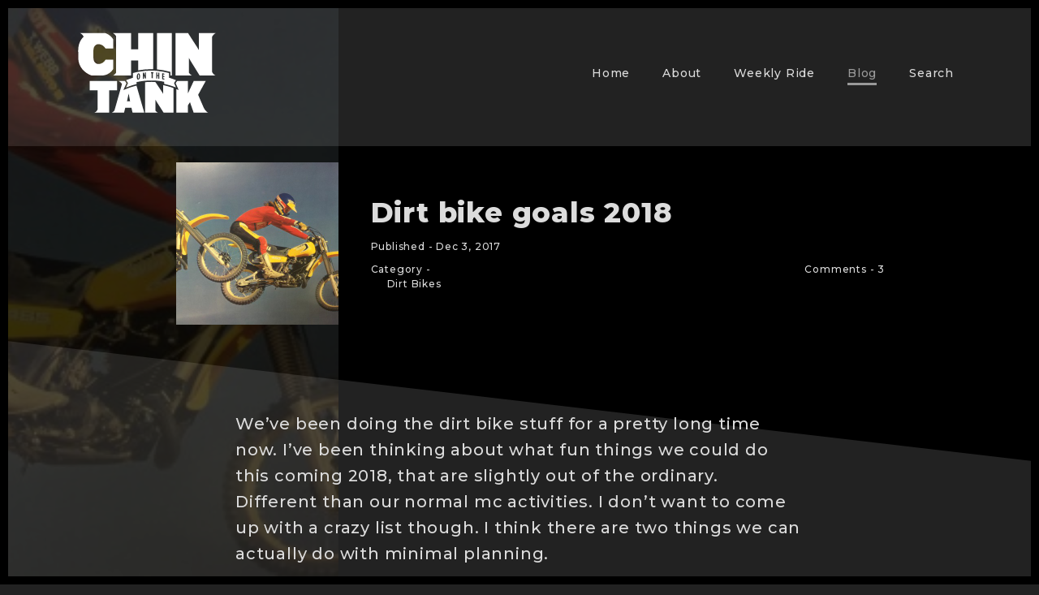

--- FILE ---
content_type: text/html; charset=UTF-8
request_url: https://www.chinonthetank.com/2017/12/dirt-bike-goals-2018/
body_size: 10498
content:

<!DOCTYPE HTML>
<html>
<head>
<meta charset="utf-8">
<meta name="viewport" content="width=device-width, maximum-scale=1.0, user-scalable=no" />
<title>  Dirt bike goals 2018 - Chin on the Tank &#8211; Motorcycle stuff in Philadelphia.</title>
<meta name="description" content="chin on the tank. Motorcycle stuff in philadelphia" />
<meta name="keywords" content="chin on the tank, vintage, classic, cafe racer, harley, euro, chopper, scrambler, brat, tracker, motorcycle, enthusiasts, philadelphia, honda, triumph, norton, yamaha, kawasaki, suzuki, bsa" />

<link rel="shortcut icon" href="https://www.chinonthetank.com/wp-content/themes/chin-tank-2018/images/favicon.ico">
<link rel="alternate" type="application/rss+xml" title="RSS 2.0 Feed for Posts from my site (the main feed)" href="https://www.chinonthetank.com/feed/" />
<link rel="alternate" type="application/atom+xml" title="Atom 0.3 - Chin on the Tank &#8211; Motorcycle stuff in Philadelphia. " href="https://www.chinonthetank.com/feed/atom/" />
<link rel="alternate" type="application/rss+xml" title="Comments Feed - for all the comments on this site" href="https://www.chinonthetank.com/comments/feed/" />
<link rel="stylesheet" href="https://fonts.googleapis.com/css?family=Montserrat:500,800" />
<link rel="stylesheet" href="https://www.chinonthetank.com/wp-content/themes/chin-tank-2018/style.css?1677871925" />
<link rel="stylesheet" href="https://www.chinonthetank.com/wp-content/themes/chin-tank-2018/css/data-img-scroller.css?v=1.26" />

<script type="text/javascript" src="//ajax.googleapis.com/ajax/libs/jquery/1.10.2/jquery.min.js"></script>

<meta name='robots' content='max-image-preview:large' />
<link rel="alternate" type="application/rss+xml" title="Chin on the Tank - Motorcycle stuff in Philadelphia. &raquo; Feed" href="https://www.chinonthetank.com/feed/" />
<link rel="alternate" type="application/rss+xml" title="Chin on the Tank - Motorcycle stuff in Philadelphia. &raquo; Comments Feed" href="https://www.chinonthetank.com/comments/feed/" />
<link rel="alternate" type="application/rss+xml" title="Chin on the Tank - Motorcycle stuff in Philadelphia. &raquo; Dirt bike goals 2018 Comments Feed" href="https://www.chinonthetank.com/2017/12/dirt-bike-goals-2018/feed/" />
<script type="text/javascript">
window._wpemojiSettings = {"baseUrl":"https:\/\/s.w.org\/images\/core\/emoji\/14.0.0\/72x72\/","ext":".png","svgUrl":"https:\/\/s.w.org\/images\/core\/emoji\/14.0.0\/svg\/","svgExt":".svg","source":{"concatemoji":"https:\/\/www.chinonthetank.com\/wp-includes\/js\/wp-emoji-release.min.js?ver=6.1.9"}};
/*! This file is auto-generated */
!function(e,a,t){var n,r,o,i=a.createElement("canvas"),p=i.getContext&&i.getContext("2d");function s(e,t){var a=String.fromCharCode,e=(p.clearRect(0,0,i.width,i.height),p.fillText(a.apply(this,e),0,0),i.toDataURL());return p.clearRect(0,0,i.width,i.height),p.fillText(a.apply(this,t),0,0),e===i.toDataURL()}function c(e){var t=a.createElement("script");t.src=e,t.defer=t.type="text/javascript",a.getElementsByTagName("head")[0].appendChild(t)}for(o=Array("flag","emoji"),t.supports={everything:!0,everythingExceptFlag:!0},r=0;r<o.length;r++)t.supports[o[r]]=function(e){if(p&&p.fillText)switch(p.textBaseline="top",p.font="600 32px Arial",e){case"flag":return s([127987,65039,8205,9895,65039],[127987,65039,8203,9895,65039])?!1:!s([55356,56826,55356,56819],[55356,56826,8203,55356,56819])&&!s([55356,57332,56128,56423,56128,56418,56128,56421,56128,56430,56128,56423,56128,56447],[55356,57332,8203,56128,56423,8203,56128,56418,8203,56128,56421,8203,56128,56430,8203,56128,56423,8203,56128,56447]);case"emoji":return!s([129777,127995,8205,129778,127999],[129777,127995,8203,129778,127999])}return!1}(o[r]),t.supports.everything=t.supports.everything&&t.supports[o[r]],"flag"!==o[r]&&(t.supports.everythingExceptFlag=t.supports.everythingExceptFlag&&t.supports[o[r]]);t.supports.everythingExceptFlag=t.supports.everythingExceptFlag&&!t.supports.flag,t.DOMReady=!1,t.readyCallback=function(){t.DOMReady=!0},t.supports.everything||(n=function(){t.readyCallback()},a.addEventListener?(a.addEventListener("DOMContentLoaded",n,!1),e.addEventListener("load",n,!1)):(e.attachEvent("onload",n),a.attachEvent("onreadystatechange",function(){"complete"===a.readyState&&t.readyCallback()})),(e=t.source||{}).concatemoji?c(e.concatemoji):e.wpemoji&&e.twemoji&&(c(e.twemoji),c(e.wpemoji)))}(window,document,window._wpemojiSettings);
</script>
<style type="text/css">
img.wp-smiley,
img.emoji {
	display: inline !important;
	border: none !important;
	box-shadow: none !important;
	height: 1em !important;
	width: 1em !important;
	margin: 0 0.07em !important;
	vertical-align: -0.1em !important;
	background: none !important;
	padding: 0 !important;
}
</style>
	<link rel='stylesheet' id='wp-block-library-css' href='https://www.chinonthetank.com/wp-includes/css/dist/block-library/style.min.css?ver=6.1.9' type='text/css' media='all' />
<link rel='stylesheet' id='classic-theme-styles-css' href='https://www.chinonthetank.com/wp-includes/css/classic-themes.min.css?ver=1' type='text/css' media='all' />
<style id='global-styles-inline-css' type='text/css'>
body{--wp--preset--color--black: #000000;--wp--preset--color--cyan-bluish-gray: #abb8c3;--wp--preset--color--white: #ffffff;--wp--preset--color--pale-pink: #f78da7;--wp--preset--color--vivid-red: #cf2e2e;--wp--preset--color--luminous-vivid-orange: #ff6900;--wp--preset--color--luminous-vivid-amber: #fcb900;--wp--preset--color--light-green-cyan: #7bdcb5;--wp--preset--color--vivid-green-cyan: #00d084;--wp--preset--color--pale-cyan-blue: #8ed1fc;--wp--preset--color--vivid-cyan-blue: #0693e3;--wp--preset--color--vivid-purple: #9b51e0;--wp--preset--gradient--vivid-cyan-blue-to-vivid-purple: linear-gradient(135deg,rgba(6,147,227,1) 0%,rgb(155,81,224) 100%);--wp--preset--gradient--light-green-cyan-to-vivid-green-cyan: linear-gradient(135deg,rgb(122,220,180) 0%,rgb(0,208,130) 100%);--wp--preset--gradient--luminous-vivid-amber-to-luminous-vivid-orange: linear-gradient(135deg,rgba(252,185,0,1) 0%,rgba(255,105,0,1) 100%);--wp--preset--gradient--luminous-vivid-orange-to-vivid-red: linear-gradient(135deg,rgba(255,105,0,1) 0%,rgb(207,46,46) 100%);--wp--preset--gradient--very-light-gray-to-cyan-bluish-gray: linear-gradient(135deg,rgb(238,238,238) 0%,rgb(169,184,195) 100%);--wp--preset--gradient--cool-to-warm-spectrum: linear-gradient(135deg,rgb(74,234,220) 0%,rgb(151,120,209) 20%,rgb(207,42,186) 40%,rgb(238,44,130) 60%,rgb(251,105,98) 80%,rgb(254,248,76) 100%);--wp--preset--gradient--blush-light-purple: linear-gradient(135deg,rgb(255,206,236) 0%,rgb(152,150,240) 100%);--wp--preset--gradient--blush-bordeaux: linear-gradient(135deg,rgb(254,205,165) 0%,rgb(254,45,45) 50%,rgb(107,0,62) 100%);--wp--preset--gradient--luminous-dusk: linear-gradient(135deg,rgb(255,203,112) 0%,rgb(199,81,192) 50%,rgb(65,88,208) 100%);--wp--preset--gradient--pale-ocean: linear-gradient(135deg,rgb(255,245,203) 0%,rgb(182,227,212) 50%,rgb(51,167,181) 100%);--wp--preset--gradient--electric-grass: linear-gradient(135deg,rgb(202,248,128) 0%,rgb(113,206,126) 100%);--wp--preset--gradient--midnight: linear-gradient(135deg,rgb(2,3,129) 0%,rgb(40,116,252) 100%);--wp--preset--duotone--dark-grayscale: url('#wp-duotone-dark-grayscale');--wp--preset--duotone--grayscale: url('#wp-duotone-grayscale');--wp--preset--duotone--purple-yellow: url('#wp-duotone-purple-yellow');--wp--preset--duotone--blue-red: url('#wp-duotone-blue-red');--wp--preset--duotone--midnight: url('#wp-duotone-midnight');--wp--preset--duotone--magenta-yellow: url('#wp-duotone-magenta-yellow');--wp--preset--duotone--purple-green: url('#wp-duotone-purple-green');--wp--preset--duotone--blue-orange: url('#wp-duotone-blue-orange');--wp--preset--font-size--small: 13px;--wp--preset--font-size--medium: 20px;--wp--preset--font-size--large: 36px;--wp--preset--font-size--x-large: 42px;--wp--preset--spacing--20: 0.44rem;--wp--preset--spacing--30: 0.67rem;--wp--preset--spacing--40: 1rem;--wp--preset--spacing--50: 1.5rem;--wp--preset--spacing--60: 2.25rem;--wp--preset--spacing--70: 3.38rem;--wp--preset--spacing--80: 5.06rem;}:where(.is-layout-flex){gap: 0.5em;}body .is-layout-flow > .alignleft{float: left;margin-inline-start: 0;margin-inline-end: 2em;}body .is-layout-flow > .alignright{float: right;margin-inline-start: 2em;margin-inline-end: 0;}body .is-layout-flow > .aligncenter{margin-left: auto !important;margin-right: auto !important;}body .is-layout-constrained > .alignleft{float: left;margin-inline-start: 0;margin-inline-end: 2em;}body .is-layout-constrained > .alignright{float: right;margin-inline-start: 2em;margin-inline-end: 0;}body .is-layout-constrained > .aligncenter{margin-left: auto !important;margin-right: auto !important;}body .is-layout-constrained > :where(:not(.alignleft):not(.alignright):not(.alignfull)){max-width: var(--wp--style--global--content-size);margin-left: auto !important;margin-right: auto !important;}body .is-layout-constrained > .alignwide{max-width: var(--wp--style--global--wide-size);}body .is-layout-flex{display: flex;}body .is-layout-flex{flex-wrap: wrap;align-items: center;}body .is-layout-flex > *{margin: 0;}:where(.wp-block-columns.is-layout-flex){gap: 2em;}.has-black-color{color: var(--wp--preset--color--black) !important;}.has-cyan-bluish-gray-color{color: var(--wp--preset--color--cyan-bluish-gray) !important;}.has-white-color{color: var(--wp--preset--color--white) !important;}.has-pale-pink-color{color: var(--wp--preset--color--pale-pink) !important;}.has-vivid-red-color{color: var(--wp--preset--color--vivid-red) !important;}.has-luminous-vivid-orange-color{color: var(--wp--preset--color--luminous-vivid-orange) !important;}.has-luminous-vivid-amber-color{color: var(--wp--preset--color--luminous-vivid-amber) !important;}.has-light-green-cyan-color{color: var(--wp--preset--color--light-green-cyan) !important;}.has-vivid-green-cyan-color{color: var(--wp--preset--color--vivid-green-cyan) !important;}.has-pale-cyan-blue-color{color: var(--wp--preset--color--pale-cyan-blue) !important;}.has-vivid-cyan-blue-color{color: var(--wp--preset--color--vivid-cyan-blue) !important;}.has-vivid-purple-color{color: var(--wp--preset--color--vivid-purple) !important;}.has-black-background-color{background-color: var(--wp--preset--color--black) !important;}.has-cyan-bluish-gray-background-color{background-color: var(--wp--preset--color--cyan-bluish-gray) !important;}.has-white-background-color{background-color: var(--wp--preset--color--white) !important;}.has-pale-pink-background-color{background-color: var(--wp--preset--color--pale-pink) !important;}.has-vivid-red-background-color{background-color: var(--wp--preset--color--vivid-red) !important;}.has-luminous-vivid-orange-background-color{background-color: var(--wp--preset--color--luminous-vivid-orange) !important;}.has-luminous-vivid-amber-background-color{background-color: var(--wp--preset--color--luminous-vivid-amber) !important;}.has-light-green-cyan-background-color{background-color: var(--wp--preset--color--light-green-cyan) !important;}.has-vivid-green-cyan-background-color{background-color: var(--wp--preset--color--vivid-green-cyan) !important;}.has-pale-cyan-blue-background-color{background-color: var(--wp--preset--color--pale-cyan-blue) !important;}.has-vivid-cyan-blue-background-color{background-color: var(--wp--preset--color--vivid-cyan-blue) !important;}.has-vivid-purple-background-color{background-color: var(--wp--preset--color--vivid-purple) !important;}.has-black-border-color{border-color: var(--wp--preset--color--black) !important;}.has-cyan-bluish-gray-border-color{border-color: var(--wp--preset--color--cyan-bluish-gray) !important;}.has-white-border-color{border-color: var(--wp--preset--color--white) !important;}.has-pale-pink-border-color{border-color: var(--wp--preset--color--pale-pink) !important;}.has-vivid-red-border-color{border-color: var(--wp--preset--color--vivid-red) !important;}.has-luminous-vivid-orange-border-color{border-color: var(--wp--preset--color--luminous-vivid-orange) !important;}.has-luminous-vivid-amber-border-color{border-color: var(--wp--preset--color--luminous-vivid-amber) !important;}.has-light-green-cyan-border-color{border-color: var(--wp--preset--color--light-green-cyan) !important;}.has-vivid-green-cyan-border-color{border-color: var(--wp--preset--color--vivid-green-cyan) !important;}.has-pale-cyan-blue-border-color{border-color: var(--wp--preset--color--pale-cyan-blue) !important;}.has-vivid-cyan-blue-border-color{border-color: var(--wp--preset--color--vivid-cyan-blue) !important;}.has-vivid-purple-border-color{border-color: var(--wp--preset--color--vivid-purple) !important;}.has-vivid-cyan-blue-to-vivid-purple-gradient-background{background: var(--wp--preset--gradient--vivid-cyan-blue-to-vivid-purple) !important;}.has-light-green-cyan-to-vivid-green-cyan-gradient-background{background: var(--wp--preset--gradient--light-green-cyan-to-vivid-green-cyan) !important;}.has-luminous-vivid-amber-to-luminous-vivid-orange-gradient-background{background: var(--wp--preset--gradient--luminous-vivid-amber-to-luminous-vivid-orange) !important;}.has-luminous-vivid-orange-to-vivid-red-gradient-background{background: var(--wp--preset--gradient--luminous-vivid-orange-to-vivid-red) !important;}.has-very-light-gray-to-cyan-bluish-gray-gradient-background{background: var(--wp--preset--gradient--very-light-gray-to-cyan-bluish-gray) !important;}.has-cool-to-warm-spectrum-gradient-background{background: var(--wp--preset--gradient--cool-to-warm-spectrum) !important;}.has-blush-light-purple-gradient-background{background: var(--wp--preset--gradient--blush-light-purple) !important;}.has-blush-bordeaux-gradient-background{background: var(--wp--preset--gradient--blush-bordeaux) !important;}.has-luminous-dusk-gradient-background{background: var(--wp--preset--gradient--luminous-dusk) !important;}.has-pale-ocean-gradient-background{background: var(--wp--preset--gradient--pale-ocean) !important;}.has-electric-grass-gradient-background{background: var(--wp--preset--gradient--electric-grass) !important;}.has-midnight-gradient-background{background: var(--wp--preset--gradient--midnight) !important;}.has-small-font-size{font-size: var(--wp--preset--font-size--small) !important;}.has-medium-font-size{font-size: var(--wp--preset--font-size--medium) !important;}.has-large-font-size{font-size: var(--wp--preset--font-size--large) !important;}.has-x-large-font-size{font-size: var(--wp--preset--font-size--x-large) !important;}
.wp-block-navigation a:where(:not(.wp-element-button)){color: inherit;}
:where(.wp-block-columns.is-layout-flex){gap: 2em;}
.wp-block-pullquote{font-size: 1.5em;line-height: 1.6;}
</style>
<link rel="https://api.w.org/" href="https://www.chinonthetank.com/wp-json/" /><link rel="alternate" type="application/json" href="https://www.chinonthetank.com/wp-json/wp/v2/posts/18832" /><link rel="EditURI" type="application/rsd+xml" title="RSD" href="https://www.chinonthetank.com/xmlrpc.php?rsd" />
<link rel="wlwmanifest" type="application/wlwmanifest+xml" href="https://www.chinonthetank.com/wp-includes/wlwmanifest.xml" />
<meta name="generator" content="WordPress 6.1.9" />
<link rel="canonical" href="https://www.chinonthetank.com/2017/12/dirt-bike-goals-2018/" />
<link rel='shortlink' href='https://www.chinonthetank.com/?p=18832' />
<link rel="alternate" type="application/json+oembed" href="https://www.chinonthetank.com/wp-json/oembed/1.0/embed?url=https%3A%2F%2Fwww.chinonthetank.com%2F2017%2F12%2Fdirt-bike-goals-2018%2F" />
<link rel="alternate" type="text/xml+oembed" href="https://www.chinonthetank.com/wp-json/oembed/1.0/embed?url=https%3A%2F%2Fwww.chinonthetank.com%2F2017%2F12%2Fdirt-bike-goals-2018%2F&#038;format=xml" />

<style>
html {
    margin-top: 0 !important;
}
</style>

</head>
 

<body data-rsssl=1 class="post-template-default single single-post postid-18832 single-format-standard">



<main>



        <div class="c-page">


            <header class="c-header">
    <div class="c-page__contain">
        <div class="c-flex">
            <div class="c-header__logo c-col__33 c-flex">
                <a href="https://www.chinonthetank.com"><img src="https://www.chinonthetank.com/wp-content/themes/chin-tank-2018/images/c-logo-white-icon.svg"></a>
            </div>
            <div class="c-header__menu-wrap c-flex c-col__66">
                <div class="menu-main-container"><ul id="menu-main" class="menu"><li id="menu-item-19234" class="menu-item menu-item-type-post_type menu-item-object-page menu-item-home menu-item-19234"><a href="https://www.chinonthetank.com/">Home</a></li>
<li id="menu-item-9698" class="menu-item menu-item-type-post_type menu-item-object-page menu-item-9698"><a href="https://www.chinonthetank.com/about/">About</a></li>
<li id="menu-item-9697" class="menu-item menu-item-type-post_type menu-item-object-page menu-item-9697"><a href="https://www.chinonthetank.com/weekly-ride/">Weekly Ride</a></li>
<li id="menu-item-10029" class="menu-item menu-item-type-post_type menu-item-object-page current_page_parent menu-item-10029"><a href="https://www.chinonthetank.com/blog/">Blog</a></li>
<li id="menu-item-15192" class="menu-item menu-item-type-post_type menu-item-object-page menu-item-15192"><a href="https://www.chinonthetank.com/search/">Search</a></li>
</ul></div> 
            </div>
        </div>
    </div>
</header>

<header class="c-header c-header--sticky">
    <div class="c-page__contain">
        <div class="c-flex">
            <div class="c-header__logo c-col__33 c-flex">
                <a href="https://www.chinonthetank.com"><img src="https://www.chinonthetank.com/wp-content/themes/chin-tank-2018/images/c-logo-white-acr.svg"></a>
            </div>
            <div class="c-header__menu-wrap c-flex c-col__66">
                <div class="menu-main-container"><ul id="menu-main-1" class="menu"><li class="menu-item menu-item-type-post_type menu-item-object-page menu-item-home menu-item-19234"><a href="https://www.chinonthetank.com/">Home</a></li>
<li class="menu-item menu-item-type-post_type menu-item-object-page menu-item-9698"><a href="https://www.chinonthetank.com/about/">About</a></li>
<li class="menu-item menu-item-type-post_type menu-item-object-page menu-item-9697"><a href="https://www.chinonthetank.com/weekly-ride/">Weekly Ride</a></li>
<li class="menu-item menu-item-type-post_type menu-item-object-page current_page_parent menu-item-10029"><a href="https://www.chinonthetank.com/blog/">Blog</a></li>
<li class="menu-item menu-item-type-post_type menu-item-object-page menu-item-15192"><a href="https://www.chinonthetank.com/search/">Search</a></li>
</ul></div> 
            </div>
        </div>
    </div>
</header>




                            




            <section class="c-feature c-flex c-blk-bar">
                <div class="c-page__contain">
                    <div class="c-flex">
                        <div class="c-feature__img-wrap c-col__33 c-flex">
                            <div class="c-feature__img">
                                <img width="400" height="400" src="https://www.chinonthetank.com/wp-content/uploads/2017/12/img_0005-1-400x400.jpg" class="c-feature__img-bg wp-post-image" alt="" decoding="async" />                                <img width="400" height="400" src="https://www.chinonthetank.com/wp-content/uploads/2017/12/img_0005-1-400x400.jpg" class="c-feature__img-img wp-post-image" alt="" decoding="async" loading="lazy" />                            </div>
                        </div>
                        <div class="c-feature__copy c-col__66 c-flex">
                            <h1>Dirt bike goals 2018</h1>

                            <div class="c-post-meta">
                                <div>
                                    Published - Dec 3, 2017                                </div>
                            </div>

                            <div class="c-post-meta">
                                <div class="c-flex">
                                    <div class="c-cat-name">Category -</div>
                                    <div class="c-cat-ul"><ul class="post-categories">
	<li><a href="https://www.chinonthetank.com/category/dirt-bike/" rel="category tag">Dirt Bikes</a></li></ul></div>
                                </div>
                                <div>
                                    Comments - <a href="https://www.chinonthetank.com/2017/12/dirt-bike-goals-2018/#comments">3</a>                                </div>
                            </div>

                        </div>
                    </div>
                </div>
            </section>






            <section class="c-post c-single c-page__contain c-page__contain--wide">

                <div class="c-flex">

                    <p>We&#8217;ve been doing the dirt bike stuff for a pretty long time now. I&#8217;ve been thinking about what fun things we could do this coming 2018, that are slightly out of the ordinary. Different than our normal mc activities. I don&#8217;t want to come up with a crazy list though. I think there are two things we can actually do with minimal planning.</p>
<p>We slacked hard 2017. We also have a solid 3-4 months to fix those little things you&#8217;ve been putting off&#8230; like&#8230; fix your blown fork seals, change engine oil / air filter, your clutch slips, get new tires on. Stuff like that, so I want to really stay on top of everyone.</p>
<p>Here are the two things I plan to do in 2018 and really want others to join in. The 2 things are really different so pick at least one to do with me.</p>
<p>1)<br />
Do at least 1 dirt bike race.</p>
<ul>
<li>I don&#8217;t care if it&#8217;s a hare scramble or a mx race.</li>
<li>I don&#8217;t care if I come in dead last.</li>
<li>I don&#8217;t care if I have to drive to lower Maryland, up near state college, or mid Ohio.</li>
<li>I&#8217;m doing some sort of race. I think it&#8217;ll be a blast. The more people the better.</li>
<li>I want to go to the Millville FOD vet track a couple times and practice</li>
</ul>
<p><img decoding="async" src="https://www.chinonthetank.com/wp-content/uploads/2017/12/img_0005.jpg"></p>
<p>2)<br />
Ride from philly to the beach and back on enduros.</p>
<ul>
<li>On weekend. In summer</li>
<li>Go nice and slow. Keep it under 50mph. Even the 175&#8217;s can do this. Leave philly fri morning.</li>
<li>Ride in the Pines off road as much as possible</li>
<li>Camp in pine barrens fri night</li>
<li>Reach beach Sat. Hang out and swim.</li>
<li>Camp back in pine barrens Sat night.</li>
<li>Get home Sunday</li>
<li>Super basic. Carry small backpack with Mexican blanket, bug tarp. Extra 2 stroke oil. That&#8217;s it.</li>
<li>Radke, Steve, Mike Ashley sort of did is already right. Seems awesome.</li>
</ul>
<p><img decoding="async" src="https://www.chinonthetank.com/wp-content/uploads/2017/12/img_0004.jpg"></p>

                </div>

            </section>




            <section class="c-single-extra c-page__contain c-page__contain--small">

                <div class="c-flex">

                  <div class="c-article__tags">
                                        </div>

                  <div class="c-article__comments">
                      
<!-- You can start editing here. -->

	<h3 id="comments">
		3 responses to &#8220;Dirt bike goals 2018&#8221;	</h3>

	<div class="navigation">
		<div class="alignleft"></div>
		<div class="alignright"></div>
	</div>

	<ol class="commentlist">
			<li class="comment even thread-even depth-1" id="comment-600852">
				<div id="div-comment-600852" class="comment-body">
				<div class="comment-author vcard">
			<img alt='' src='https://secure.gravatar.com/avatar/8278f574bbbf232ec3d20b69006c2834?s=32&#038;d=mm&#038;r=g' srcset='https://secure.gravatar.com/avatar/8278f574bbbf232ec3d20b69006c2834?s=64&#038;d=mm&#038;r=g 2x' class='avatar avatar-32 photo' height='32' width='32' loading='lazy' decoding='async'/>			<cite class="fn">Mike Ashleigh</cite> <span class="says">says:</span>		</div>
		
		<div class="comment-meta commentmetadata">
			<a href="https://www.chinonthetank.com/2017/12/dirt-bike-goals-2018/#comment-600852">12/13/2017 at 7:52 pm</a>		</div>

		<p>When the time gets closer, I&#8217;ll post up some details about the beach ride.  Steve, Radke, and I did half of this last summer, but I did the whole thing alone.  A bunch of times.  I did a bunch of recon missions by myself in 2016 where I nearly lost my bike in a giant ice puddle, nearly lost my bike in quicksand, discovered hidden MX tracks, hillclimbs, and an awesome place to eat midway.  One time I had to ride out with my bars bent up at 30 degrees after a miraculously injury-free crash.</p>
<p>The route is at least 80% on dirt/sand and you gotta be able to go 35-40 miles between gas stops.  Consider getting something to carry extra fuel (as well as 2T oil, of course) if you are on a DT because Steve didnt make it on his DT250 and had to borrow fuel from Radke.</p>
<p>I can provide a place to stage friday night and can take charge of the route and navigation.</p>

		
				</div>
				</li><!-- #comment-## -->
		<li class="comment odd alt thread-odd thread-alt depth-1" id="comment-601426">
				<div id="div-comment-601426" class="comment-body">
				<div class="comment-author vcard">
			<img alt='' src='https://secure.gravatar.com/avatar/8278f574bbbf232ec3d20b69006c2834?s=32&#038;d=mm&#038;r=g' srcset='https://secure.gravatar.com/avatar/8278f574bbbf232ec3d20b69006c2834?s=64&#038;d=mm&#038;r=g 2x' class='avatar avatar-32 photo' height='32' width='32' loading='lazy' decoding='async'/>			<cite class="fn">Mike Ashleigh</cite> <span class="says">says:</span>		</div>
		
		<div class="comment-meta commentmetadata">
			<a href="https://www.chinonthetank.com/2017/12/dirt-bike-goals-2018/#comment-601426">12/19/2017 at 10:46 pm</a>		</div>

		<p>Check out this website that has both hare scrambles and enduros.  This is the schedule for 2018:</p>
<p><a href="http://ecea.org/ecea/?page_id=3779" rel="nofollow ugc">http://ecea.org/ecea/?page_id=3779</a></p>

		
				</div>
				</li><!-- #comment-## -->
		<li class="comment even thread-even depth-1" id="comment-601653">
				<div id="div-comment-601653" class="comment-body">
				<div class="comment-author vcard">
			<img alt='' src='https://secure.gravatar.com/avatar/a64f780b5e794b12195bd863b2d7469c?s=32&#038;d=mm&#038;r=g' srcset='https://secure.gravatar.com/avatar/a64f780b5e794b12195bd863b2d7469c?s=64&#038;d=mm&#038;r=g 2x' class='avatar avatar-32 photo' height='32' width='32' loading='lazy' decoding='async'/>			<cite class="fn">Ed</cite> <span class="says">says:</span>		</div>
		
		<div class="comment-meta commentmetadata">
			<a href="https://www.chinonthetank.com/2017/12/dirt-bike-goals-2018/#comment-601653">12/29/2017 at 1:41 pm</a>		</div>

		<p>@mike<br />
Awesome man. Good heads up. Come do it with me.</p>

		
				</div>
				</li><!-- #comment-## -->
	</ol>

	<div class="navigation">
		<div class="alignleft"></div>
		<div class="alignright"></div>
	</div>

	<div id="respond" class="comment-respond">
		<h3 id="reply-title" class="comment-reply-title">Leave a Reply</h3><p class="must-log-in">You must be <a href="https://www.chinonthetank.com/wp-login.php?redirect_to=https%3A%2F%2Fwww.chinonthetank.com%2F2017%2F12%2Fdirt-bike-goals-2018%2F">logged in</a> to post a comment.</p>	</div><!-- #respond -->
	<p class="akismet_comment_form_privacy_notice">This site uses Akismet to reduce spam. <a href="https://akismet.com/privacy/" target="_blank" rel="nofollow noopener">Learn how your comment data is processed</a>.</p>                  </div>

                </div>

            </section>





            
                








            <div class="c-index__nav">
                <div class="c-flex">

                    <div class="c-index__nav-btn-wrap">
                        <span class="c-index__nav-btn c-index__nav-btn--left c-tiny-text"> <a href="https://www.chinonthetank.com/2017/11/it250-conundrum/" rel="prev">IT250 conundrum</a></span>
                    </div>

                    <div class="c-index__nav-btn-wrap">
                        <span class="c-index__nav-btn c-index__nav-btn--right c-tiny-text"><a href="https://www.chinonthetank.com/2017/12/dirt-bike-front-suspension/" rel="next">Dirt bike front suspension</a></span>
                    </div>

                </div>
            </div>






            
        <section class="c-feature c-flex c-blk-bar">
            <div class="c-page__contain">
                <div class="c-flex">
                    <div class="c-feature__img-wrap c-col__33 c-flex">
                        <div class="c-feature__title">
                            <p class="c-tiny-text">Random<br>Blast<br>From Past</p>
                        </div>
                        <div class="c-feature__img">
                            <a href="https://www.chinonthetank.com/2015/09/professional-turd-polisher/">
                              <img width="400" height="400" src="https://www.chinonthetank.com/wp-content/uploads/2015/09/DSC_6514-400x400.jpg" class="c-feature__img-img wp-post-image" alt="" decoding="async" loading="lazy" />                            </a>
                        </div>
                    </div>
                    <div class="c-feature__copy c-col__66 c-flex">
                        <p class="c-tiny-text">Published - Sep 8, 2015</p>
                        <h2><a href="https://www.chinonthetank.com/2015/09/professional-turd-polisher/">Professional Turd Polisher</a></h2>
                        <p>If you&#8217;d like your Toyota turd polished up&#8230; I&#8217;m available for hire. 1988 Toyota Pickup below. Details: &#8211; turd</p>
                    </div>
                </div>
            </div>
        </section>

        




        </div>




    </main>








    <footer class="c-footer">
       <p>Chin on the Tank.com - Philadelphia - Meet up every Thursday, 8PM, 25th and Poplar St.</p>
    </footer>




    <div class="c-border">
        <div class="c-border__top"></div>
        <div class="c-border__left"></div>
        <div class="c-border__right"></div>
        <div class="c-border__bottom"></div>
    </div>







<div class="c-search">
  <div class="c-search__inner">

  	<div class="c-search__btn">
        <button class="c-button">Close</button>
    </div>

  	<div class="c-search__form">
      	<form method="get" action="https://www.chinonthetank.com/">
          	<input class="search-field" onFocus="this.value=''" type="text" value="Search" name="s" />
            <input class="search-icon" type="image" src="https://www.chinonthetank.com/wp-content/themes/chin-tank-2018/images/search-icon-grey.svg">
          </form>
      </div>

  	<div class="c-search__list">
  		  Categories 
			<ul>
					<li class="cat-item cat-item-70"><a href="https://www.chinonthetank.com/category/bmw/">BMW</a> (4)
</li>
	<li class="cat-item cat-item-26"><a href="https://www.chinonthetank.com/category/bmx/">BMX</a> (9)
</li>
	<li class="cat-item cat-item-236"><a href="https://www.chinonthetank.com/category/bsa/">BSA</a> (2)
</li>
	<li class="cat-item cat-item-5"><a href="https://www.chinonthetank.com/category/camping/">Camping</a> (105)
</li>
	<li class="cat-item cat-item-72"><a href="https://www.chinonthetank.com/category/cast-salvage/">Cast &amp; Salvage</a> (20)
</li>
	<li class="cat-item cat-item-283"><a href="https://www.chinonthetank.com/category/coronavirus/">CoronaVirus</a> (4)
</li>
	<li class="cat-item cat-item-156"><a href="https://www.chinonthetank.com/category/dirt-bike/">Dirt Bikes</a> (90)
</li>
	<li class="cat-item cat-item-229"><a href="https://www.chinonthetank.com/category/events/">Events</a> (61)
<ul class='children'>
	<li class="cat-item cat-item-230"><a href="https://www.chinonthetank.com/category/events/gathering-of-the-nortons/">Gathering of the Nortons</a> (8)
</li>
	<li class="cat-item cat-item-225"><a href="https://www.chinonthetank.com/category/events/mid-ohio/">Mid-Ohio</a> (6)
</li>
	<li class="cat-item cat-item-243"><a href="https://www.chinonthetank.com/category/events/ride-to-skate/">Ride to Skate</a> (1)
</li>
	<li class="cat-item cat-item-242"><a href="https://www.chinonthetank.com/category/events/the-race-of-gentlemen/">The Race of Gentlemen</a> (1)
</li>
	<li class="cat-item cat-item-17"><a href="https://www.chinonthetank.com/category/events/thursday-ride/">Thursday Ride</a> (30)
</li>
</ul>
</li>
	<li class="cat-item cat-item-46"><a href="https://www.chinonthetank.com/category/for-sale/">For Sale</a> (6)
</li>
	<li class="cat-item cat-item-1"><a href="https://www.chinonthetank.com/category/general/">General</a> (230)
</li>
	<li class="cat-item cat-item-67"><a href="https://www.chinonthetank.com/category/harley-davidson/">Harley Davidson</a> (12)
</li>
	<li class="cat-item cat-item-222"><a href="https://www.chinonthetank.com/category/honda-2/">Honda</a> (174)
<ul class='children'>
	<li class="cat-item cat-item-10"><a href="https://www.chinonthetank.com/category/honda-2/cb200/">CB200</a> (7)
</li>
	<li class="cat-item cat-item-14"><a href="https://www.chinonthetank.com/category/honda-2/cb350/">CB350</a> (14)
</li>
	<li class="cat-item cat-item-25"><a href="https://www.chinonthetank.com/category/honda-2/cb350-four/">CB350 four</a> (6)
</li>
	<li class="cat-item cat-item-43"><a href="https://www.chinonthetank.com/category/honda-2/cb360t-honda-2/">CB360T</a> (11)
</li>
	<li class="cat-item cat-item-3"><a href="https://www.chinonthetank.com/category/honda-2/cb450/">CB450</a> (22)
</li>
	<li class="cat-item cat-item-23"><a href="https://www.chinonthetank.com/category/honda-2/cb500/">CB500</a> (11)
</li>
	<li class="cat-item cat-item-6"><a href="https://www.chinonthetank.com/category/honda-2/cb500t/">CB500T</a> (23)
</li>
	<li class="cat-item cat-item-11"><a href="https://www.chinonthetank.com/category/honda-2/cb550/">CB550</a> (46)
</li>
	<li class="cat-item cat-item-4"><a href="https://www.chinonthetank.com/category/honda-2/cb650/">CB650</a> (24)
</li>
	<li class="cat-item cat-item-55"><a href="https://www.chinonthetank.com/category/honda-2/cb750/">CB750</a> (2)
</li>
	<li class="cat-item cat-item-50"><a href="https://www.chinonthetank.com/category/honda-2/cbr250r/">CBR250R</a> (4)
</li>
	<li class="cat-item cat-item-228"><a href="https://www.chinonthetank.com/category/honda-2/cr500/">CR500</a> (1)
</li>
	<li class="cat-item cat-item-12"><a href="https://www.chinonthetank.com/category/honda-2/gl1000/">GL1000</a> (1)
</li>
	<li class="cat-item cat-item-272"><a href="https://www.chinonthetank.com/category/honda-2/s2000/">s2000</a> (10)
</li>
	<li class="cat-item cat-item-294"><a href="https://www.chinonthetank.com/category/honda-2/xr650l/">XR650L</a> (11)
</li>
</ul>
</li>
	<li class="cat-item cat-item-24"><a href="https://www.chinonthetank.com/category/how-to/">How-To</a> (34)
</li>
	<li class="cat-item cat-item-64"><a href="https://www.chinonthetank.com/category/husqvarna/">Husqvarna</a> (1)
</li>
	<li class="cat-item cat-item-223"><a href="https://www.chinonthetank.com/category/kawasaki/">Kawasaki</a> (78)
<ul class='children'>
	<li class="cat-item cat-item-258"><a href="https://www.chinonthetank.com/category/kawasaki/kz-drool/">kz drool</a> (10)
</li>
	<li class="cat-item cat-item-237"><a href="https://www.chinonthetank.com/category/kawasaki/kz1000/">KZ1000</a> (8)
</li>
	<li class="cat-item cat-item-65"><a href="https://www.chinonthetank.com/category/kawasaki/kz650/">KZ650</a> (6)
</li>
	<li class="cat-item cat-item-28"><a href="https://www.chinonthetank.com/category/kawasaki/kz750/">KZ750</a> (12)
</li>
	<li class="cat-item cat-item-86"><a href="https://www.chinonthetank.com/category/kawasaki/z1-900/">Z1 900</a> (51)
</li>
</ul>
</li>
	<li class="cat-item cat-item-238"><a href="https://www.chinonthetank.com/category/moto-guzzi/">Moto Guzzi</a> (2)
</li>
	<li class="cat-item cat-item-96"><a href="https://www.chinonthetank.com/category/motorcycle-routes/">Motorcycle Routes</a> (9)
</li>
	<li class="cat-item cat-item-290"><a href="https://www.chinonthetank.com/category/motorcycle-show/">Motorcycle Show</a> (1)
</li>
	<li class="cat-item cat-item-95"><a href="https://www.chinonthetank.com/category/motorcycle-trips/">Motorcycle Trips</a> (148)
<ul class='children'>
	<li class="cat-item cat-item-234"><a href="https://www.chinonthetank.com/category/motorcycle-trips/bald-eagle-state-forest/">Bald Eagle State Forest</a> (4)
</li>
	<li class="cat-item cat-item-282"><a href="https://www.chinonthetank.com/category/motorcycle-trips/canadian-rockies/">canadian rockies</a> (18)
</li>
	<li class="cat-item cat-item-189"><a href="https://www.chinonthetank.com/category/motorcycle-trips/central-pa/">Central PA</a> (9)
</li>
	<li class="cat-item cat-item-253"><a href="https://www.chinonthetank.com/category/motorcycle-trips/cross-country/">Cross Country</a> (7)
</li>
	<li class="cat-item cat-item-260"><a href="https://www.chinonthetank.com/category/motorcycle-trips/eclipse-trip/">Eclipse trip</a> (8)
</li>
	<li class="cat-item cat-item-124"><a href="https://www.chinonthetank.com/category/motorcycle-trips/great-lakes-tour/">Great Lakes Tour</a> (16)
</li>
	<li class="cat-item cat-item-241"><a href="https://www.chinonthetank.com/category/motorcycle-trips/kenzo-woods/">Kenzo Woods</a> (4)
</li>
	<li class="cat-item cat-item-177"><a href="https://www.chinonthetank.com/category/motorcycle-trips/off-road-maine/">Off Road Maine</a> (4)
</li>
	<li class="cat-item cat-item-42"><a href="https://www.chinonthetank.com/category/motorcycle-trips/philly-to-asheville/">Philly to Asheville</a> (4)
</li>
	<li class="cat-item cat-item-87"><a href="https://www.chinonthetank.com/category/motorcycle-trips/philly-to-canada/">Philly to Canada</a> (21)
</li>
	<li class="cat-item cat-item-39"><a href="https://www.chinonthetank.com/category/motorcycle-trips/philly-to-denver/">Philly to Denver</a> (11)
</li>
	<li class="cat-item cat-item-233"><a href="https://www.chinonthetank.com/category/motorcycle-trips/pine-barrons/">Pine Barrons</a> (6)
</li>
	<li class="cat-item cat-item-232"><a href="https://www.chinonthetank.com/category/motorcycle-trips/reading-woods/">Reading Woods</a> (5)
</li>
	<li class="cat-item cat-item-284"><a href="https://www.chinonthetank.com/category/motorcycle-trips/vegas-to-montana/">Vegas to Montana</a> (8)
</li>
</ul>
</li>
	<li class="cat-item cat-item-48"><a href="https://www.chinonthetank.com/category/new-zealand/">New Zealand</a> (7)
</li>
	<li class="cat-item cat-item-227"><a href="https://www.chinonthetank.com/category/norton/">Norton</a> (1)
</li>
	<li class="cat-item cat-item-146"><a href="https://www.chinonthetank.com/category/product-reviews/">Product Reviews</a> (15)
</li>
	<li class="cat-item cat-item-16"><a href="https://www.chinonthetank.com/category/royal-enfield/">Royal Enfield</a> (2)
</li>
	<li class="cat-item cat-item-226"><a href="https://www.chinonthetank.com/category/suzuki/">Suzuki</a> (1)
</li>
	<li class="cat-item cat-item-44"><a href="https://www.chinonthetank.com/category/touring/">Touring</a> (67)
</li>
	<li class="cat-item cat-item-208"><a href="https://www.chinonthetank.com/category/toyota-trucks/">Toyota Trucks</a> (2)
</li>
	<li class="cat-item cat-item-61"><a href="https://www.chinonthetank.com/category/triumph/">Triumph</a> (5)
</li>
	<li class="cat-item cat-item-224"><a href="https://www.chinonthetank.com/category/yamaha/">Yamaha</a> (41)
<ul class='children'>
	<li class="cat-item cat-item-157"><a href="https://www.chinonthetank.com/category/yamaha/ct1/">CT1</a> (10)
</li>
	<li class="cat-item cat-item-204"><a href="https://www.chinonthetank.com/category/yamaha/dt175/">DT175</a> (10)
</li>
	<li class="cat-item cat-item-239"><a href="https://www.chinonthetank.com/category/yamaha/dt250/">DT250</a> (2)
</li>
	<li class="cat-item cat-item-190"><a href="https://www.chinonthetank.com/category/yamaha/it250/">IT250</a> (10)
</li>
	<li class="cat-item cat-item-235"><a href="https://www.chinonthetank.com/category/yamaha/mx175/">MX175</a> (2)
</li>
	<li class="cat-item cat-item-47"><a href="https://www.chinonthetank.com/category/yamaha/rd350/">RD350</a> (2)
</li>
	<li class="cat-item cat-item-49"><a href="https://www.chinonthetank.com/category/yamaha/sr250/">SR250</a> (2)
</li>
	<li class="cat-item cat-item-51"><a href="https://www.chinonthetank.com/category/yamaha/xs650/">XS650</a> (5)
</li>
	<li class="cat-item cat-item-27"><a href="https://www.chinonthetank.com/category/yamaha/xs750/">XS750</a> (3)
</li>
</ul>
</li>
			</ul>

			       </div>

  </div>
</div>






<script src="https://www.chinonthetank.com/wp-content/themes/chin-tank-2018/js/lodash.min.js"></script>
<script src="https://www.chinonthetank.com/wp-content/themes/chin-tank-2018/js/cott.js?v=3.31"></script>
<script src="https://www.chinonthetank.com/wp-content/themes/chin-tank-2018/js/data-img-scroller.js?v=1.26"></script>

<!-- start google analytics -->

<script type="text/javascript">

  var _gaq = _gaq || [];
  _gaq.push(['_setAccount', 'UA-22942517-1']);
  _gaq.push(['_trackPageview']);

  (function() {
    var ga = document.createElement('script'); ga.type = 'text/javascript'; ga.async = true;
    ga.src = ('https:' == document.location.protocol ? 'https://ssl' : 'http://www') + '.google-analytics.com/ga.js';
    var s = document.getElementsByTagName('script')[0]; s.parentNode.insertBefore(ga, s);
  })();

</script>




</body>
</html>


--- FILE ---
content_type: image/svg+xml
request_url: https://www.chinonthetank.com/wp-content/themes/chin-tank-2018/images/c-logo-white-acr.svg
body_size: 2484
content:
<?xml version="1.0" encoding="utf-8"?>
<!-- Generator: Adobe Illustrator 16.0.0, SVG Export Plug-In . SVG Version: 6.00 Build 0)  -->
<!DOCTYPE svg PUBLIC "-//W3C//DTD SVG 1.1//EN" "http://www.w3.org/Graphics/SVG/1.1/DTD/svg11.dtd">
<svg version="1.1" id="Layer_1" xmlns="http://www.w3.org/2000/svg" xmlns:xlink="http://www.w3.org/1999/xlink" x="0px" y="0px"
	 width="601.24px" height="161.772px" viewBox="2 -33.391 601.24 161.772" enable-background="new 2 -33.391 601.24 161.772"
	 xml:space="preserve">
<g>
	<path fill="#FFFFFF" d="M90.959,124.52c22.046,0,35.815-13.392,42.595-23.727V66.471l-28.025,0.041
		c-5.568,8.853-14.32,15.922-25.259,15.922c-4.472,0-8.204-1.154-11.169-3.273c-5.474-3.913-8.32-11.122-8.32-20.49V33.509
		c0-9.369,2.847-16.578,8.32-20.491c2.965-2.121,6.697-3.275,11.169-3.275c10.939,0,19.69,7.223,25.259,16.076l28.025,0.062V-8.123
		c-6.264-9.757-16.137-17.779-28.785-22.655H69.101H46.242c-0.011,0.004-0.021,0.008-0.033,0.012L11.811-30.75
		c0,0,8.792,4.094,13.294,13.115C12.339-5.603,5.095,11.677,5.094,32.11l0.241,28.891c0,30.566,22.035,54.082,48.698,63.519
		C54.033,124.52,78.362,124.52,90.959,124.52z"/>
	<path fill="#FFFFFF" d="M452.845-31.029H347.247h-29.133v46.145h29.133h9.835v93.032c-2.634,6.552-6.435,10.605-9.835,13.084
		c-4.219,3.075-7.819,3.735-7.819,3.735h7.819h9.835h56.793V15.118h38.968v-46.146H452.845z"/>
	<path fill="#FFFFFF" d="M599.094-31.029H493.496h-29.133v46.145h29.133h9.835v93.032c-2.634,6.552-6.436,10.605-9.835,13.084
		c-4.219,3.075-7.82,3.735-7.82,3.735h7.82h9.835h56.793V15.118h38.968v-46.146H599.094z"/>
	<g>
		<path fill="#FFFFFF" d="M270.516-23.129c12.807,6.843,22.817,16.304,30.022,28.384c7.205,12.084,10.808,25.692,10.808,40.829
			c0,15.284-3.603,29.04-10.808,41.266c-7.205,12.227-17.216,21.8-30.022,28.711c-12.809,6.912-27.22,10.372-43.23,10.372
			c-16.014,0-30.424-3.459-43.231-10.372c-12.811-6.911-22.816-16.484-30.022-28.711c-7.205-12.227-10.808-25.982-10.808-41.266
			c0-15.283,3.603-28.964,10.808-41.047c7.206-12.081,17.211-21.507,30.022-28.275c12.807-6.769,27.217-10.153,43.231-10.153
			C243.295-33.391,257.707-29.969,270.516-23.129z M211.674,13.661c-5.022,3.276-9.027,7.751-12.01,13.428
			c-2.985,5.676-4.475,12.083-4.475,19.214c0,7.133,1.49,13.574,4.475,19.323c2.982,5.752,6.987,10.299,12.01,13.646
			c5.021,3.35,10.442,5.021,16.266,5.021c5.82,0,11.135-1.637,15.938-4.912c4.804-3.274,8.587-7.823,11.354-13.646
			c2.763-5.82,4.148-12.298,4.148-19.432c0-7.13-1.386-13.571-4.148-19.323c-2.767-5.748-6.55-10.225-11.354-13.428
			c-4.803-3.2-10.118-4.803-15.938-4.803C222.116,8.749,216.695,10.386,211.674,13.661z"/>
	</g>
</g>
</svg>
